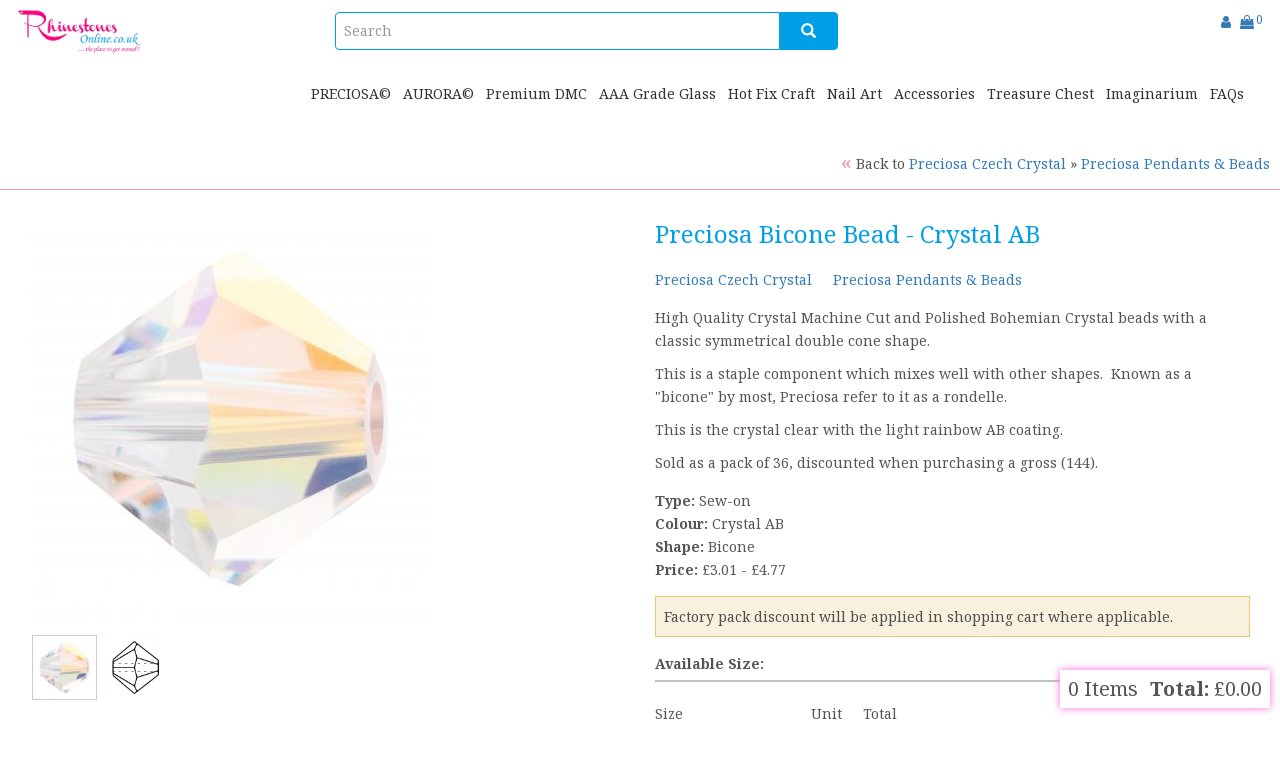

--- FILE ---
content_type: text/html; charset=utf-8
request_url: https://www.rhinestonesonline.co.uk/preciosa-bicone-bead-crystal-ab
body_size: 9211
content:
<!DOCTYPE html>
<html  lang="en" dir="ltr" prefix="content: http://purl.org/rss/1.0/modules/content/ dc: http://purl.org/dc/terms/ foaf: http://xmlns.com/foaf/0.1/ rdfs: http://www.w3.org/2000/01/rdf-schema# sioc: http://rdfs.org/sioc/ns# sioct: http://rdfs.org/sioc/types# skos: http://www.w3.org/2004/02/skos/core# xsd: http://www.w3.org/2001/XMLSchema#">
<head>
<link href="https://fonts.googleapis.com/css2?family=Noto+Serif:ital,wght@0,400;0,700;1,400;1,700&display=swap" rel="stylesheet">
<link href="https://fonts.googleapis.com/css2?family=PT+Sans+Narrow:wght@400;700&display=swap" rel="stylesheet">   
  <link rel="profile" href="http://www.w3.org/1999/xhtml/vocab" />
  
  <meta name="viewport" content="width=device-width, initial-scale=1.0">
  <meta name="p:domain_verify" content="0c0500c75baf58bb7dcb698f93d1cfb6"/>
  <meta http-equiv="Content-Type" content="text/html; charset=utf-8" />
<link rel="shortcut icon" href="https://www.rhinestonesonline.co.uk/sites/default/files/Rhinestones%20online.%20%281%29.png" type="image/png" />
<meta name="description" content="Rhinestones online Preciosa Bellatrix Bead - Crystal AB" />
<meta name="abstract" content="Preciosa Bicone Bead - Crystal AB With a through hole. For jewellery or embellishment. We recommend a transparent nylon thread when sewing which is easily found for an effective and strong fix. Preciosa Czech Crystal, -Preciosa Pendants &amp; Beads, Crystal AB, Rainbow, Sew-on" />
<meta name="keywords" content="Preciosa-Bellatrix-Bead, Crystal-AB" />
<meta name="robots" content="follow, index" />
<meta name="news_keywords" content="Preciosa-Bellatrix-Bead, Crystal-AB" />
<meta name="generator" content="Drupal 7 (https://www.drupal.org)" />
<link rel="canonical" href="https://www.rhinestonesonline.co.uk/preciosa-bicone-bead-crystal-ab" />
<link rel="shortlink" href="https://www.rhinestonesonline.co.uk/node/4774" />
<meta property="og:site_name" content="RHINESTONES ONLINE" />
<meta property="og:type" content="article" />
<meta property="og:title" content="Preciosa Bicone Bead - Crystal AB" />
<meta property="og:url" content="https://www.rhinestonesonline.co.uk/preciosa-bicone-bead-crystal-ab" />
<meta property="og:description" content="With a through hole. For jewellery or embellishment. We recommend a transparent nylon thread when sewing which is easily found for an effective and strong fix." />
<meta property="og:updated_time" content="2023-03-21T17:01:37+00:00" />
<meta property="article:published_time" content="2023-03-21T17:01:37+00:00" />
<meta property="article:modified_time" content="2023-03-21T17:01:37+00:00" />
  <title>Preciosa Bellatrix Bead - Crystal AB | RHINESTONES ONLINE</title>
  <style>
@import url("https://www.rhinestonesonline.co.uk/modules/system/system.base.css?t6mq1t");
</style>
<style>
@import url("https://www.rhinestonesonline.co.uk/sites/all/modules/jquery_update/replace/ui/themes/base/minified/jquery.ui.core.min.css?t6mq1t");
@import url("https://www.rhinestonesonline.co.uk/sites/all/modules/jquery_update/replace/ui/themes/base/minified/jquery.ui.theme.min.css?t6mq1t");
@import url("https://www.rhinestonesonline.co.uk/sites/all/modules/jquery_update/replace/ui/themes/base/minified/jquery.ui.menu.min.css?t6mq1t");
@import url("https://www.rhinestonesonline.co.uk/sites/all/modules/jquery_update/replace/ui/themes/base/minified/jquery.ui.autocomplete.min.css?t6mq1t");
@import url("https://www.rhinestonesonline.co.uk/sites/all/modules/views_slideshow/views_slideshow.css?t6mq1t");
@import url("https://www.rhinestonesonline.co.uk/sites/all/modules/blazy/css/blazy.css?t6mq1t");
@import url("https://www.rhinestonesonline.co.uk/sites/all/modules/blazy/css/components/blazy.filter.css?t6mq1t");
@import url("https://www.rhinestonesonline.co.uk/sites/all/modules/blazy/css/components/blazy.ratio.css?t6mq1t");
@import url("https://www.rhinestonesonline.co.uk/sites/all/modules/blazy/css/components/blazy.loading.css?t6mq1t");
</style>
<style>
@import url("https://www.rhinestonesonline.co.uk/modules/field/theme/field.css?t6mq1t");
@import url("https://www.rhinestonesonline.co.uk/modules/node/node.css?t6mq1t");
@import url("https://www.rhinestonesonline.co.uk/sites/all/modules/ubercart/uc_order/uc_order.css?t6mq1t");
@import url("https://www.rhinestonesonline.co.uk/sites/all/modules/ubercart/uc_product/uc_product.css?t6mq1t");
@import url("https://www.rhinestonesonline.co.uk/sites/all/modules/ubercart/uc_store/uc_store.css?t6mq1t");
@import url("https://www.rhinestonesonline.co.uk/sites/all/modules/uc_tinycart/uc_tinycart.css?t6mq1t");
@import url("https://www.rhinestonesonline.co.uk/sites/all/modules/views/css/views.css?t6mq1t");
@import url("https://www.rhinestonesonline.co.uk/sites/all/modules/lazyloader/lazyloader.css?t6mq1t");
@import url("https://www.rhinestonesonline.co.uk/sites/all/modules/ckeditor/css/ckeditor.css?t6mq1t");
</style>
<style>
@import url("https://www.rhinestonesonline.co.uk/sites/all/modules/ctools/css/ctools.css?t6mq1t");
@import url("https://www.rhinestonesonline.co.uk/sites/all/modules/lightbox2/css/lightbox_alt.css?t6mq1t");
@import url("https://www.rhinestonesonline.co.uk/sites/all/modules/ubercart/uc_cart/uc_cart_block.css?t6mq1t");
@import url("https://www.rhinestonesonline.co.uk/sites/all/modules/search_autocomplete/css/themes/user-blue.css?t6mq1t");
@import url("https://www.rhinestonesonline.co.uk/sites/all/modules/search_autocomplete/css/themes/basic-green.css?t6mq1t");
@import url("https://www.rhinestonesonline.co.uk/sites/all/modules/views_slideshow/contrib/views_slideshow_cycle/views_slideshow_cycle.css?t6mq1t");
</style>
<link type="text/css" rel="stylesheet" href="https://cdn.jsdelivr.net/npm/bootstrap@3.4.1/dist/css/bootstrap.css" media="all" />
<link type="text/css" rel="stylesheet" href="https://cdn.jsdelivr.net/npm/@unicorn-fail/drupal-bootstrap-styles@0.0.2/dist/3.3.1/7.x-3.x/drupal-bootstrap.css" media="all" />
<style>
@import url("https://www.rhinestonesonline.co.uk/sites/all/themes/rhinestones/css/style.css?t6mq1t");
@import url("https://www.rhinestonesonline.co.uk/sites/all/themes/rhinestones/css/product.css?t6mq1t");
</style>
  <!-- HTML5 element support for IE6-8 -->
  <!--[if lt IE 9]>
    <script src="https://cdn.jsdelivr.net/html5shiv/3.7.3/html5shiv-printshiv.min.js"></script>
  <![endif]-->
 <link href="https://stackpath.bootstrapcdn.com/font-awesome/4.7.0/css/font-awesome.min.css" rel="stylesheet">  
 
 <link href="https://cdnjs.cloudflare.com/ajax/libs/slick-carousel/1.9.0/slick.min.css" rel="stylesheet">
 <!--<link href="https://cdnjs.cloudflare.com/ajax/libs/twitter-bootstrap/4.1.3/css/bootstrap.min.css" rel="stylesheet">-->
 <link href="https://cdnjs.cloudflare.com/ajax/libs/animate.css/3.7.2/animate.min.css" rel="stylesheet">
 
 <script src="https://cdnjs.cloudflare.com/ajax/libs/jquery/3.4.1/jquery.min.js"></script>
 <script src="https://cdnjs.cloudflare.com/ajax/libs/slick-carousel/1.9.0/slick.min.js"></script>
 <script src="https://alexandrebuffet.fr/codepen/slider/slick-animation.min.js"></script>
 
  <script src="https://www.rhinestonesonline.co.uk/sites/default/files/js/js_Z3nON2InbzSQEhmkWBNyo-usHOqE6D27_syAzNnMbHE.js"></script>
<script src="https://www.rhinestonesonline.co.uk/sites/default/files/js/js_7E-Zf35-TEaiwNsfFiou1g2yWyE8Y7ImCMkIu_u14xE.js"></script>
<script src="https://cdn.jsdelivr.net/npm/bootstrap@3.4.1/dist/js/bootstrap.min.js"></script>
<script src="https://www.rhinestonesonline.co.uk/sites/default/files/js/js_Xy4lYm8podoL0HVfNgxkgTcmjmkMKjyVsRJ7C3cRrpw.js"></script>
<script src="https://www.rhinestonesonline.co.uk/sites/default/files/js/js_oc0UnkMyjSXJP6bfgBmwBWAwz96XmVFiramde9DL1GA.js"></script>
<script src="https://www.rhinestonesonline.co.uk/sites/default/files/js/js_vnAm2HDncmEPAAATW1WVvIGH1Ns4H9_791STwn2Wh2A.js"></script>
<script>jQuery.extend(Drupal.settings, {"basePath":"\/","pathPrefix":"","setHasJsCookie":0,"ajaxPageState":{"theme":"rhinestones","theme_token":"oyeVit8BpTUzudOsaXFER3lTn3DT_us4vb8A9nY5RZU","js":{"sites\/all\/themes\/bootstrap\/js\/bootstrap.js":1,"sites\/all\/modules\/jquery_update\/replace\/jquery\/2.2\/jquery.min.js":1,"misc\/jquery-extend-3.4.0.js":1,"misc\/jquery-html-prefilter-3.5.0-backport.js":1,"misc\/jquery.once.js":1,"misc\/drupal.js":1,"sites\/all\/modules\/equalheights\/jquery.equalheights.js":1,"sites\/all\/modules\/jquery_update\/js\/jquery_browser.js":1,"sites\/all\/modules\/jquery_update\/replace\/ui\/ui\/minified\/jquery.ui.core.min.js":1,"sites\/all\/modules\/jquery_update\/replace\/ui\/ui\/minified\/jquery.ui.widget.min.js":1,"sites\/all\/libraries\/blazy\/blazy.min.js":1,"sites\/all\/modules\/blazy\/js\/dblazy.min.js":1,"sites\/all\/modules\/blazy\/js\/bio.min.js":1,"sites\/all\/modules\/blazy\/js\/bio.media.min.js":1,"sites\/all\/modules\/blazy\/js\/blazy.load.min.js":1,"sites\/all\/modules\/jquery_update\/replace\/ui\/ui\/minified\/jquery.ui.position.min.js":1,"misc\/ui\/jquery.ui.position-1.13.0-backport.js":1,"sites\/all\/modules\/jquery_update\/replace\/ui\/ui\/minified\/jquery.ui.menu.min.js":1,"sites\/all\/modules\/jquery_update\/replace\/ui\/ui\/minified\/jquery.ui.autocomplete.min.js":1,"sites\/all\/modules\/views_slideshow\/js\/views_slideshow.js":1,"misc\/form-single-submit.js":1,"https:\/\/cdn.jsdelivr.net\/npm\/bootstrap@3.4.1\/dist\/js\/bootstrap.min.js":1,"sites\/all\/modules\/equalheights\/equalheights.js":1,"sites\/all\/modules\/uc_tinycart\/uc_tinycart.js":1,"sites\/all\/modules\/lazyloader\/jquery.lazyloader.js":1,"sites\/all\/modules\/lightbox2\/js\/lightbox.js":1,"sites\/all\/modules\/ubercart\/uc_cart\/uc_cart_block.js":1,"sites\/all\/libraries\/imagesloaded\/jquery.imagesloaded.min.js":1,"sites\/all\/modules\/search_autocomplete\/js\/jquery.autocomplete.js":1,"sites\/all\/libraries\/jquery.cycle\/jquery.cycle.all.js":1,"sites\/all\/modules\/views_slideshow\/contrib\/views_slideshow_cycle\/js\/views_slideshow_cycle.js":1,"sites\/all\/themes\/rhinestones\/js\/script.js":1},"css":{"modules\/system\/system.base.css":1,"misc\/ui\/jquery.ui.core.css":1,"misc\/ui\/jquery.ui.theme.css":1,"misc\/ui\/jquery.ui.menu.css":1,"misc\/ui\/jquery.ui.autocomplete.css":1,"sites\/all\/modules\/views_slideshow\/views_slideshow.css":1,"sites\/all\/modules\/blazy\/css\/blazy.css":1,"sites\/all\/modules\/blazy\/css\/components\/blazy.filter.css":1,"sites\/all\/modules\/blazy\/css\/components\/blazy.ratio.css":1,"sites\/all\/modules\/blazy\/css\/components\/blazy.loading.css":1,"modules\/field\/theme\/field.css":1,"modules\/node\/node.css":1,"sites\/all\/modules\/ubercart\/uc_order\/uc_order.css":1,"sites\/all\/modules\/ubercart\/uc_product\/uc_product.css":1,"sites\/all\/modules\/ubercart\/uc_store\/uc_store.css":1,"sites\/all\/modules\/uc_tinycart\/uc_tinycart.css":1,"sites\/all\/modules\/views\/css\/views.css":1,"sites\/all\/modules\/lazyloader\/lazyloader.css":1,"sites\/all\/modules\/ckeditor\/css\/ckeditor.css":1,"sites\/all\/modules\/ctools\/css\/ctools.css":1,"sites\/all\/modules\/lightbox2\/css\/lightbox_alt.css":1,"sites\/all\/modules\/ubercart\/uc_cart\/uc_cart_block.css":1,"sites\/all\/modules\/search_autocomplete\/css\/themes\/user-blue.css":1,"sites\/all\/modules\/search_autocomplete\/css\/themes\/basic-green.css":1,"sites\/all\/modules\/views_slideshow\/contrib\/views_slideshow_cycle\/views_slideshow_cycle.css":1,"https:\/\/cdn.jsdelivr.net\/npm\/bootstrap@3.4.1\/dist\/css\/bootstrap.css":1,"https:\/\/cdn.jsdelivr.net\/npm\/@unicorn-fail\/drupal-bootstrap-styles@0.0.2\/dist\/3.3.1\/7.x-3.x\/drupal-bootstrap.css":1,"sites\/all\/themes\/rhinestones\/css\/style.css":1,"sites\/all\/themes\/rhinestones\/css\/product.css":1}},"lightbox2":{"rtl":0,"file_path":"\/(\\w\\w\/)public:\/","default_image":"\/sites\/all\/modules\/lightbox2\/images\/brokenimage.jpg","border_size":10,"font_color":"000","box_color":"fff","top_position":"","overlay_opacity":"0.8","overlay_color":"000","disable_close_click":1,"resize_sequence":0,"resize_speed":400,"fade_in_speed":400,"slide_down_speed":600,"use_alt_layout":1,"disable_resize":0,"disable_zoom":0,"force_show_nav":0,"show_caption":1,"loop_items":0,"node_link_text":"View Image Details","node_link_target":0,"image_count":"Image !current of !total","video_count":"Video !current of !total","page_count":"Page !current of !total","lite_press_x_close":"press \u003Ca href=\u0022#\u0022 onclick=\u0022hideLightbox(); return FALSE;\u0022\u003E\u003Ckbd\u003Ex\u003C\/kbd\u003E\u003C\/a\u003E to close","download_link_text":"","enable_login":false,"enable_contact":false,"keys_close":"c x 27","keys_previous":"p 37","keys_next":"n 39","keys_zoom":"z","keys_play_pause":"32","display_image_size":"original","image_node_sizes":"()","trigger_lightbox_classes":"","trigger_lightbox_group_classes":"","trigger_slideshow_classes":"","trigger_lightframe_classes":"","trigger_lightframe_group_classes":"","custom_class_handler":0,"custom_trigger_classes":"","disable_for_gallery_lists":true,"disable_for_acidfree_gallery_lists":true,"enable_acidfree_videos":true,"slideshow_interval":5000,"slideshow_automatic_start":true,"slideshow_automatic_exit":true,"show_play_pause":true,"pause_on_next_click":false,"pause_on_previous_click":true,"loop_slides":false,"iframe_width":600,"iframe_height":400,"iframe_border":1,"enable_video":0,"useragent":"Mozilla\/5.0 (Macintosh; Intel Mac OS X 10_15_7) AppleWebKit\/537.36 (KHTML, like Gecko) Chrome\/131.0.0.0 Safari\/537.36; ClaudeBot\/1.0; +claudebot@anthropic.com)"},"better_exposed_filters":{"views":{"related_products":{"displays":{"block_1":{"filters":{"field_type_tid":{"required":false},"field_shape_tid":{"required":false},"field_colour_group_tid":{"required":false},"field_colour_tid":{"required":false}}}}},"products_slider":{"displays":{"block":{"filters":[]}}},"add_items":{"displays":{"block":{"filters":[]}}}}},"equalHeightsModule":{"classes":[{"selector":".view-hot-fix-craft-product .views-field-uc-catalog-image","mediaquery":"","minheight":"","maxheight":"","overflow":"visible"},{"selector":".view-premium-dmc-product .views-row","mediaquery":"","minheight":"","maxheight":"","overflow":"visible"},{"selector":".view-hot-fix-craft-product .views-row","mediaquery":"","minheight":"","maxheight":"","overflow":"auto"},{"selector":".view-accessories-product .views-row","mediaquery":"","minheight":"","maxheight":"","overflow":"visible"},{"selector":".view-clearance-product .views-row","mediaquery":"","minheight":"","maxheight":"","overflow":"visible"},{"selector":".view-aaa-grade-glass-product .views-row","mediaquery":"","minheight":"","maxheight":"","overflow":"visible"},{"selector":".view-preciosa-czech-crystal-product .v-title a","mediaquery":"","minheight":"","maxheight":"","overflow":"visible"},{"selector":".view-hot-fix-craft-product .v-title a","mediaquery":"","minheight":"","maxheight":"","overflow":"visible"},{"selector":".Testimonials-wrapper","mediaquery":"","minheight":"","maxheight":"","overflow":"visible"},{"selector":"#block-views-news-blog-block","mediaquery":"","minheight":"","maxheight":"","overflow":"visible"},{"selector":".view-taxonomy-term h3","mediaquery":"","minheight":"","maxheight":"","overflow":"visible"},{"selector":".view-prducts-gallery .v-title a","mediaquery":"","minheight":"","maxheight":"","overflow":"visible"},{"selector":".view-taxonomy-term .views-row .vtitle","mediaquery":"","minheight":"","maxheight":"","overflow":"visible"},{"selector":".view-taxonomy-term .views-row .vtitleimg, .view-related-products .vtitleimg","mediaquery":"","minheight":"","maxheight":"","overflow":"visible"},{"selector":".view-preciosa-czech-crystal .vtitleimg","mediaquery":"","minheight":"","maxheight":"","overflow":"visible"},{"selector":".view-preciosa-czech-crystal h2","mediaquery":"","minheight":"","maxheight":"","overflow":"visible"},{"selector":".view-preciosa-czech-crystal-product .views-row","mediaquery":"","minheight":"","maxheight":"","overflow":"visible"},{"selector":".view-accessories-product .views-field-uc-catalog-image","mediaquery":"","minheight":"","maxheight":"","overflow":"visible"},{"selector":".view-id-aurora_crystals_home .views-row img","mediaquery":"","minheight":"","maxheight":"","overflow":"visible"}],"imagesloaded_ie8":1},"search_autocomplete":{"form1":{"selector":"#search-form[action=\u0022\/search\/node\u0022] #edit-keys","minChars":"3","max_sug":"10","type":"internal","datas":"https:\/\/www.rhinestonesonline.co.uk\/search_autocomplete\/autocomplete\/1\/","fid":"1","theme":"basic-green","auto_submit":"1","auto_redirect":"1"},"form2":{"selector":"#search-form[action=\u0022\/search\/user\u0022] #edit-keys","minChars":"3","max_sug":"10","type":"internal","datas":"https:\/\/www.rhinestonesonline.co.uk\/search_autocomplete\/autocomplete\/2\/","fid":"2","theme":"user-blue","auto_submit":"1","auto_redirect":"1"},"form3":{"selector":"#edit-search-block-form--2","minChars":"1","max_sug":"6","type":"internal","datas":"https:\/\/www.rhinestonesonline.co.uk\/search_autocomplete\/autocomplete\/3\/","fid":"3","theme":"basic-green","auto_submit":"1","auto_redirect":"1"},"form4":{"selector":"input#edit-key.form-control.form-text","minChars":"1","max_sug":"6","type":"internal","datas":"https:\/\/www.rhinestonesonline.co.uk\/search_autocomplete\/autocomplete\/4\/","fid":"4","theme":"basic-green","auto_submit":"1","auto_redirect":"1"}},"urlIsAjaxTrusted":{"\/preciosa-bicone-bead-crystal-ab?destination=node\/4774":true,"\/preciosa-bicone-bead-crystal-ab":true},"viewsSlideshow":{"products_slider-block_1":{"methods":{"goToSlide":["viewsSlideshowPager","viewsSlideshowSlideCounter","viewsSlideshowCycle"],"nextSlide":["viewsSlideshowPager","viewsSlideshowSlideCounter","viewsSlideshowCycle"],"pause":["viewsSlideshowControls","viewsSlideshowCycle"],"play":["viewsSlideshowControls","viewsSlideshowCycle"],"previousSlide":["viewsSlideshowPager","viewsSlideshowSlideCounter","viewsSlideshowCycle"],"transitionBegin":["viewsSlideshowPager","viewsSlideshowSlideCounter"],"transitionEnd":[]},"paused":0}},"viewsSlideshowPager":{"products_slider-block_1":{"bottom":{"type":"viewsSlideshowPagerFields","master_pager":"0"}}},"viewsSlideshowPagerFields":{"products_slider-block_1":{"bottom":{"activatePauseOnHover":1}}},"viewsSlideshowCycle":{"#views_slideshow_cycle_main_products_slider-block_1":{"num_divs":2,"id_prefix":"#views_slideshow_cycle_main_","div_prefix":"#views_slideshow_cycle_div_","vss_id":"products_slider-block_1","effect":"fade","transition_advanced":0,"timeout":5000,"speed":700,"delay":0,"sync":1,"random":0,"pause":1,"pause_on_click":0,"play_on_hover":0,"action_advanced":0,"start_paused":0,"remember_slide":0,"remember_slide_days":1,"pause_in_middle":0,"pause_when_hidden":0,"pause_when_hidden_type":"full","amount_allowed_visible":"","nowrap":0,"pause_after_slideshow":0,"fixed_height":1,"items_per_slide":1,"wait_for_image_load":1,"wait_for_image_load_timeout":3000,"cleartype":0,"cleartypenobg":0,"advanced_options":"{}"}},"blazy":{"loadInvisible":false,"offset":100,"saveViewportOffsetDelay":50,"validateDelay":25,"container":""},"blazyIo":{"enabled":false,"disconnect":false,"rootMargin":"0px","threshold":[0]},"bootstrap":{"anchorsFix":"0","anchorsSmoothScrolling":"0","formHasError":1,"popoverEnabled":0,"popoverOptions":{"animation":1,"html":0,"placement":"right","selector":"","trigger":"click","triggerAutoclose":1,"title":"","content":"","delay":0,"container":"body"},"tooltipEnabled":0,"tooltipOptions":{"animation":1,"html":0,"placement":"auto left","selector":"","trigger":"hover focus","delay":0,"container":"body"}}});</script>
  
  <!-- Global site tag (gtag.js) - Google Analytics -->
<script async src="https://www.googletagmanager.com/gtag/js?id=G-TC05K6H5EF"></script>
<script>
  window.dataLayer = window.dataLayer || [];
  function gtag(){dataLayer.push(arguments);}
  gtag('js', new Date());

  gtag('config', 'G-TC05K6H5EF');
</script>

</head>
<body  class="html not-front not-logged-in no-sidebars page-node page-node- page-node-4774 node-type-primary-product" >
  <div id="skip-link">
    <a href="#main-content" class="element-invisible element-focusable">Skip to main content</a>
  </div>
    <!-- Modal Custom Login -->
<div class="modal fade" id="exampleModal" tabindex="-1" role="dialog" aria-labelledby="exampleModalLabel" aria-hidden="true">
  <div class="modal-dialog" role="document">
    <div class="modal-content">
      <div class="modal-body">
          <div class="region region-popuplogin">
    <section id="block-user-login" class="block block-user clearfix">

        <h2 class="block-title">Signin</h2>
    
  <form action="/preciosa-bicone-bead-crystal-ab?destination=node/4774" method="post" id="user-login-form" accept-charset="UTF-8"><div><div class="has-error form-item form-item-name form-type-textfield form-group"> <label class="control-label" for="edit-name">Username <span class="form-required" title="This field is required.">*</span></label>
<input class="form-control form-text required" type="text" id="edit-name" name="name" value="" size="15" maxlength="60" /></div><div class="has-error form-item form-item-pass form-type-password form-group"> <label class="control-label" for="edit-pass">Password <span class="form-required" title="This field is required.">*</span></label>
<input class="form-control form-text required" type="password" id="edit-pass" name="pass" size="15" maxlength="128" /></div><ul><li><a href="/user/password" title="Request new password via e-mail.">Request new password</a></li>
</ul><input type="hidden" name="form_build_id" value="form-2n99dZFMOiLBrv9LO9xJqHo8dqNNNUdJQMB3s4qfa5g" />
<input type="hidden" name="form_id" value="user_login_block" />
<div class="form-actions form-wrapper form-group" id="edit-actions"><button type="submit" id="edit-submit" name="op" value="Log in" class="btn btn-primary form-submit icon-before"><span class="icon glyphicon glyphicon-log-in" aria-hidden="true"></span>
 Log in</button>
</div></div></form>
</section>
  </div>
      </div>
    </div>
  </div>
</div>
<!-- Modal Search -->
<div class="modal fade" id="exampleModal1" tabindex="-1" role="dialog" aria-labelledby="exampleModalLabel" aria-hidden="true">
  <div class="modal-dialog" role="document">
    <div class="modal-content">
      <div class="modal-body">
              </div>
    </div>
  </div>
</div>
<header id="navbar" role="banner">
  <div class="container">
  <div class="row">
		<div class="col-md-3">
			      <div class="navbar-header">
		              <a class="logo navbar-btn pull-left" href="/" title="Home">
          <img src="https://www.rhinestonesonline.co.uk/sites/default/files/RO-site-main-logo12_0.png" alt="Home" />
        </a>
      
      	  
	  		<div class="site-hd-links hd-links-mobile">
<!-- <a class="icon-bar" data-toggle="modal" data-target="#exampleModal1">
  <i class="fa fa-search" aria-hidden="true"></i>
</a>	   -->
	
<!-- Button trigger modal -->

<a class="icon-bar" data-toggle="modal" data-target="#exampleModal">
  <i class="fa fa-user" aria-hidden="true"></i>
</a>
<a class="icon-bar" href="/cart">
  <i class="fa fa-shopping-bag" aria-hidden="true"></i> <span>0</span>
</a>
</div>
	  
              <button type="button" class="navbar-toggle" data-toggle="collapse" data-target="#navbar-collapse">
          <span class="sr-only">Toggle navigation</span>
          <span class="icon-bar"></a></span>
          <span class="icon-bar"></span>
          <span class="icon-bar"></span>
        </button>
          </div>
	  
		</div>
		
		<div class="col-md-5">
			  <div class="region region-customsearch">
    <section id="block-search-form" class="block block-search clearfix">

      
  <form class="form-search content-search" action="/preciosa-bicone-bead-crystal-ab" method="post" id="search-block-form" accept-charset="UTF-8"><div><div>
      <h2 class="element-invisible">Search form</h2>
    <div class="input-group"><input title="Enter the terms you wish to search for." placeholder="Search" class="form-control form-text" type="text" id="edit-search-block-form--2" name="search_block_form" value="" size="15" maxlength="128" /><span class="input-group-btn"><button type="submit" class="btn btn-primary"><span class="icon glyphicon glyphicon-search" aria-hidden="true"></span>
</button></span></div><div class="form-actions form-wrapper form-group" id="edit-actions--2"><button class="element-invisible btn btn-primary form-submit" type="submit" id="edit-submit--2" name="op" value="Search">Search</button>
</div><input type="hidden" name="form_build_id" value="form-Gqwnix_Zv_7OiEEiNNfKubQBWVPePoaH1mtoBvA8bcU" />
<input type="hidden" name="form_id" value="search_block_form" />
</div>
</div></form>
</section>
  </div>
		</div>
		
		<div class="col-md-4">

<div class="site-hd-links hd-links-desktop">
	  	
<!-- <a class="icon-bar" data-toggle="modal" data-target="#exampleModal1">
  <i class="fa fa-search" aria-hidden="true"></i>
</a> -->
	
<!-- Button trigger modal -->

<a class="icon-bar" data-toggle="modal" data-target="#exampleModal">
  <i class="fa fa-user" aria-hidden="true"></i>
</a>
<a class="icon-bar" href="/cart">
  <i class="fa fa-shopping-bag" aria-hidden="true"></i> <span>0</span>
</a>
</div>

		</div>
  </div>
  


          <div class="navbar-collapse collapse" id="navbar-collapse">

        <nav role="navigation">
                      <ul class="menu nav navbar-nav"><li class="first leaf"><a href="/preciosa-czech-crystal" title="">PRECIOSA©</a></li>
<li class="leaf"><a href="/aurora-crystals" title="">AURORA©</a></li>
<li class="leaf"><a href="/premium-dmc" title="">Premium DMC</a></li>
<li class="leaf"><a href="/aaa-grade-glass" title="">AAA Grade Glass</a></li>
<li class="leaf"><a href="/hot-fix-craft" title="">Hot Fix Craft</a></li>
<li class="leaf"><a href="/nail-art" title="">Nail Art</a></li>
<li class="leaf"><a href="/rhinrstone-accessories" title="">Accessories</a></li>
<li class="leaf"><a href="/treasure-chest">Treasure Chest</a></li>
<li class="leaf"><a href="/imaginarium">Imaginarium</a></li>
<li class="last leaf"><a href="/frequently-asked-questions" title="">FAQs</a></li>
</ul>                    
        </nav>
      </div>
      </div>

   
                  <div class="region region-navigation">
    <section id="block-uc-cart-cart" class="block block-uc-cart clearfix">

        <h2 class="block-title">Shopping cart</h2>
    
  <p class="cart-block-items collapsed uc-cart-empty">There are no products in your shopping cart.</p><table class="cart-block-summary"><tbody><tr><td class="cart-block-summary-items"><span class="num-items">0</span> Items</td><td class="cart-block-summary-total"><label>Total:</label> <span class="uc-price">£0.00</span></td></tr></tbody></table>
</section>
  </div>
          
</header>


<div class="main-container container">

  <header role="banner" id="page-header">
    
      </header> <!-- /#page-header -->

  <div class="row">

	      <a id="main-content"></a>
                 <div class='backto'><span>&laquo;</span> Back to <a href="/products/preciosa-czech-crystal">Preciosa Czech Crystal</a> &raquo; <a href="/products/preciosa-pendants-beads">Preciosa Pendants &amp; Beads</a></div>

                  
	                    

    
    <section class="col-sm-12">
      

                    <div class="region region-content">
    <section id="block-system-main" class="block block-system clearfix">

      
  
<div class="products-wrappers">
<div class="col-sm-12  col-md-6 col-lg-6  col-xl-6">
<div class="product-slider-images">
<div class="view view-products-slider view-id-products_slider view-display-id-block view-dom-id-deb8d6623e36ab891f4a809ae5d50187">
        
  
  
      <div class="view-content">
      
  <div class="skin-default">
    
    <div id="views_slideshow_cycle_main_products_slider-block_1" class="views_slideshow_cycle_main views_slideshow_main"><div id="views_slideshow_cycle_teaser_section_products_slider-block_1" class="views-slideshow-cycle-main-frame views_slideshow_cycle_teaser_section">
  <div id="views_slideshow_cycle_div_products_slider-block_1_0" class="views-slideshow-cycle-main-frame-row views_slideshow_cycle_slide views_slideshow_slide views-row-1 views-row-first views-row-odd" aria-labelledby='views_slideshow_pager_field_item_bottom_products_slider-block_1_0'>
  <div class="views-slideshow-cycle-main-frame-row-item views-row views-row-0 views-row-odd views-row-first">
    
  <div class="views-field views-field-uc-product-image">        <div class="field-content"><a href="https://www.rhinestonesonline.co.uk/sites/default/files/styles/lightbox-slider/public/PBDRON-CRYAB.jpg?itok=4RjsUfP7" rel="lightshow[uc_product_image][]" title="Preciosa Rondelle bead (bicone) Crystal AB"><img typeof="foaf:Image" class="img-responsive" src="https://www.rhinestonesonline.co.uk/sites/default/files/styles/projects_showcase/public/PBDRON-CRYAB.jpg?itok=5Ri7u9cx" width="400" height="400" alt="Preciosa Rondell (Bicone) Crystal AB" title="Preciosa Rondelle bead (bicone) Crystal AB" /></a></div>  </div></div>
</div>
<div id="views_slideshow_cycle_div_products_slider-block_1_1" class="views-slideshow-cycle-main-frame-row views_slideshow_cycle_slide views_slideshow_slide views-row-2 views_slideshow_cycle_hidden views-row-last views-row-even" aria-labelledby='views_slideshow_pager_field_item_bottom_products_slider-block_1_1'>
  <div class="views-slideshow-cycle-main-frame-row-item views-row views-row-0 views-row-odd">
    
  <div class="views-field views-field-uc-product-image">        <div class="field-content"><a href="https://www.rhinestonesonline.co.uk/sites/default/files/styles/lightbox-slider/public/MC_BEAD_RONDELL_45169302.jpg?itok=SVW_JQpx" rel="lightshow[uc_product_image][]" title="Official Preciosa MC Bead Rondell"><img typeof="foaf:Image" class="img-responsive" src="https://www.rhinestonesonline.co.uk/sites/default/files/styles/projects_showcase/public/MC_BEAD_RONDELL_45169302.jpg?itok=oWQRnSzB" width="400" height="400" alt="Rondelle bicone diagram" title="Official Preciosa MC Bead Rondell" /></a></div>  </div></div>
</div>
</div>
</div>
          <div class="views-slideshow-controls-bottom clearfix">
        <div id="widget_pager_bottom_products_slider-block_1" class="views-slideshow-pager-fields widget_pager widget_pager_bottom views_slideshow_pager_field">
  <div id="views_slideshow_pager_field_item_bottom_products_slider-block_1_0" class="views-slideshow-pager-field-item views_slideshow_pager_field_item views-row-odd views-row-first" aria-controls="views_slideshow_cycle_div_products_slider-block_1_0">
  <div class="views-field-uc-product-image">
    <div class="views-content-uc-product-image">
    <a href="https://www.rhinestonesonline.co.uk/sites/default/files/styles/lightbox-slider/public/PBDRON-CRYAB.jpg?itok=4RjsUfP7" rel="lightshow[uc_product_image][]" title="Preciosa Rondelle bead (bicone) Crystal AB"><img typeof="foaf:Image" class="img-responsive" src="https://www.rhinestonesonline.co.uk/sites/default/files/styles/projects_showcase/public/PBDRON-CRYAB.jpg?itok=5Ri7u9cx" width="400" height="400" alt="Preciosa Rondell (Bicone) Crystal AB" title="Preciosa Rondelle bead (bicone) Crystal AB" /></a>  </div>
</div>
</div>
<div id="views_slideshow_pager_field_item_bottom_products_slider-block_1_1" class="views-slideshow-pager-field-item views_slideshow_pager_field_item views-row-even views-row-last" aria-controls="views_slideshow_cycle_div_products_slider-block_1_1">
  <div class="views-field-uc-product-image">
    <div class="views-content-uc-product-image">
    <a href="https://www.rhinestonesonline.co.uk/sites/default/files/styles/lightbox-slider/public/MC_BEAD_RONDELL_45169302.jpg?itok=SVW_JQpx" rel="lightshow[uc_product_image][]" title="Official Preciosa MC Bead Rondell"><img typeof="foaf:Image" class="img-responsive" src="https://www.rhinestonesonline.co.uk/sites/default/files/styles/projects_showcase/public/MC_BEAD_RONDELL_45169302.jpg?itok=oWQRnSzB" width="400" height="400" alt="Rondelle bicone diagram" title="Official Preciosa MC Bead Rondell" /></a>  </div>
</div>
</div>
</div>
      </div>
      </div>
    </div>
  
  
  
  
  
  
</div></div>


<div class="product-description">
<p>With a through hole. For jewellery or embellishment. We recommend a transparent nylon thread when sewing which is easily found for an effective and strong fix.</p>




</div>

</div>

<div class="col-sm-12  col-md-6 col-lg-6  col-xl-6">
<h1 class="products-title">
Preciosa Bicone Bead - Crystal AB</h1> 

 <div class="field field-name-taxonomy-catalog field-type-taxonomy-term-reference field-label-hidden"><div class="field-items"><div class="field-item even"><a href="/products/preciosa-czech-crystal" typeof="skos:Concept" property="rdfs:label skos:prefLabel" datatype="">Preciosa Czech Crystal</a></div><div class="field-item odd"><a href="/products/preciosa-pendants-beads" typeof="skos:Concept" property="rdfs:label skos:prefLabel" datatype="">Preciosa Pendants &amp; Beads</a></div></div></div><div class="field field-name-field-short-description field-type-text-with-summary field-label-hidden"><div class="field-items"><div class="field-item even"><p>High Quality Crystal Machine Cut and Polished Bohemian Crystal beads with a classic symmetrical double cone shape.</p>
<p>This is a staple component which mixes well with other shapes.  Known as a "bicone" by most, Preciosa refer to it as a rondelle.</p>
<p>This is the crystal clear with the light rainbow AB coating.</p>
<p>Sold as a pack of 36, discounted when purchasing a gross (144).</p>
</div></div></div><div class="field field-name-field-type field-type-taxonomy-term-reference field-label-inline clearfix"><div class="field-label">Type:&nbsp;</div><div class="field-items"><div class="field-item even">Sew-on</div></div></div><div class="field field-name-field-colour field-type-taxonomy-term-reference field-label-inline clearfix"><div class="field-label">Colour:&nbsp;</div><div class="field-items"><div class="field-item even">Crystal AB</div></div></div><div class="field field-name-field-shape field-type-taxonomy-term-reference field-label-inline clearfix"><div class="field-label">Shape:&nbsp;</div><div class="field-items"><div class="field-item even">Bicone</div></div></div><div class="field field-name-field-price field-type-text field-label-inline clearfix"><div class="field-label">Price:&nbsp;</div><div class="field-items"><div class="field-item even">£3.01 - £4.77</div></div></div><div class="blk-discount">
	<p>Factory pack discount will be applied in shopping cart where applicable.</p>
</div>

 <list>Available Size:</list><div class="view view-add-items view-id-add_items view-display-id-block view-dom-id-d82e3405ed70c2832ebb879d15c10728">
            <div class="view-header">
      <div class="row">
<div class="col-xs-3 col-sm-3">Size</div>
<div class="col-xs-3 col-sm-1">Unit Price</div>
<div class="col-xs-3 col-sm-1">Total</div>
</div>
    </div>
  
  
  
      <div class="view-content">
        <div class="views-row views-row-1 views-row-odd views-row-first">
      
  <div class="views-field views-field-edit-node">        <span class="field-content"></span>  </div>  
  <div class="views-field views-field-nothing">        <span class="field-content"><div class="col-xs-3 col-sm-3">4mm</div>
<div class="col-xs-3 col-sm-1"><span class="uc-price">£1.25</span></div>
<!-- <div class="col-xs-4">Preciosa Bicone Bead - Crystal AB - Pack of 36</div> -->
<div class="col-xs-3 col-sm-2"><span class="uc-price">£1.25</span></div>
<div class="col-xs-12 col-sm-6 text-right">

<select class=cartsize>
</select>

<a href="/addcart/4776/1" rel="nofollow"><button class="node-add-to-cart btn btn-success form-submit icon-before" type="button"  value="Add to cart"><span class="icon glyphicon glyphicon-plus" aria-hidden="true"></span>
 Add to Cart</button></a>
 </div>
</span>  </div>  </div>
  <div class="views-row views-row-2 views-row-even views-row-last">
      
  <div class="views-field views-field-edit-node">        <span class="field-content"></span>  </div>  
  <div class="views-field views-field-nothing">        <span class="field-content"><div class="col-xs-3 col-sm-3">5mm</div>
<div class="col-xs-3 col-sm-1"><span class="uc-price">£1.60</span></div>
<!-- <div class="col-xs-4">Preciosa Bicone Bead - Crystal AB - Pack of 36</div> -->
<div class="col-xs-3 col-sm-2"><span class="uc-price">£1.60</span></div>
<div class="col-xs-12 col-sm-6 text-right">

<select class=cartsize>
</select>

<a href="/addcart/4775/1" rel="nofollow"><button class="node-add-to-cart btn btn-success form-submit icon-before" type="button"  value="Add to cart"><span class="icon glyphicon glyphicon-plus" aria-hidden="true"></span>
 Add to Cart</button></a>
 </div>
</span>  </div>  </div>
    </div>
  
  
  
  
  
  
</div>

<div class="product-rows">

<div class="product-composition-care">
	
</div>
</div>

</div>

</div>
<script>
var nid= 4774;
jQuery(document).ready(function(){

jQuery("select.cartsize").each(function(){
var list = '';
for(x = 1; x <=100; x++){
list = list + "<option value="+x+">"+x+"</option>";
}
	jQuery(this).html(list);
	
});

	jQuery("select.cartsize").change(function(){
		var v = jQuery(this).val();
		var h = jQuery(this).next().attr('href');
		var hh = h.split("/");
		var h = "/"+hh[1]+ "/"+hh[2]+ "/"+v+ "/"+nid;
		jQuery(this).next().attr('href',h);
		
		var pricedata = jQuery(this).parent().prev().prev().find(".uc-price");
		var prce = pricedata.html();
		prce = prce.split("£");
		prce = parseFloat(prce[1])*parseFloat(v);
		
		
		pricedata = jQuery(this).parent().prev().find(".uc-price");
		
		pricedata.html("£"+prce.toFixed(2));
		
	});
	
	jQuery("select.cartsize").change();
});
</script>
</section>
  </div>
    </section>

    

</div>
	</div>


	<div class="product-list-sections">




















</div>








   <div class="Footer_content">
   <div class="main-container container">
    <div class="col-sm-12 footer-content-wrapper">
          <div class="region region-footer-content">
    <section id="block-block-3" class="block block-block col-sm-3 clearfix">

      
  <div class="footer-part1"><img alt="" height="153" src="/sites/default/files/RO-site-main-logo12.png" width="370" />
<p>Rhinestones Online is a well established supplier of Rhinestones (Crystals or Diamantes) and embellishments with almost two decades trading; offering a personalised service for you.</p>
<p>Quality stones at the right price.</p>
<p> </p>
<p><span style="color:#ffffff"><a href="https://synder.com/"><img alt="" src="https://synder.com/in/wp-content/uploads/sites/8/2021/07/Synder-logonew-1.svg" /></a></span></p>
<p> </p>
<p><img alt="" src="https://synder.com/" /></p>
</div>

</section>
<section id="block-block-7" class="block block-block col-sm-3 clearfix">

      
  <div class="Quick-footer">
<h2><span style="color:#ffffff">Quick Links</span></h2>
<ul>
<li><a href="/frequently-asked-questions">FAQs</a></li>
<li><a href="/terms-and-conditions">Terms &amp; Conditions</a></li>
<li><a href="/returns-policy">Returns Policy and Procedure</a></li>
<li><a href="/privacy-cookies-policy-rhinestones-online">Privacy Policy</a></li>
<li><a href="/delivery-shipping-information">Delivery &amp; Shipping</a></li>
</ul>
<p><span style="color:#ffffff">Usual Office hours (see Banner):  </span></p>
<p><span style="color:#ffffff">9.30 - 5pm Monday to Thursday</span></p>
<p><span style="color:#ffffff">CLOSED Friday</span></p>
</div>

</section>
<section id="block-block-8" class="block block-block col-sm-3 clearfix">

      
  <div class="footer-Recent">
<h2><span style="color:#ffffff">Recent Posts</span></h2>
<h5><a href="https://www.rhinestonesonline.co.uk/blog/one-year-lockdown">One Year In Lockdown</a></h5>
<div class="post-time">24 March 2021</div>
<h5><a href="https://www.rhinestonesonline.co.uk/blog/preciosa-spring-summer-2021">Preciosa Spring/Summer 2021</a></h5>
<div class="post-time">6 Jan 2021
<h5><a href="https://www.rhinestonesonline.co.uk/blog/swarovski-dance-dying-swan">Swarovski - Dance of the Dying Swan</a></h5>
<div class="post-time">4 Nov 2020</div>
</div>
</div>

</section>
<section id="block-block-11" class="block block-block col-sm-3 clearfix">

      
  <div class="Addresss-footer">
<h2><span style="color:#ffffff">Contact us</span></h2>
<p>Distribution Centre:</p>
<p>Rhinestones Online</p>
<p>Unit 108 Bradley Fold Trading Estate</p>
<p>Bradley Fold</p>
<p>Bolton, Lancashire</p>
<p>BL2 6RT</p>
<p>0161 272 0068</p>
<p><a href="mailto:info@rhinestonesonline.co.uk">info@rhinestonesonline.co.uk</a></p>
</div>

</section>
  </div>
      </div>
	  </div>
	  </div>
    

  <div class="footer">
  <div class="main-container container">
      <div class="region region-footer">
    <section id="block-block-1" class="block block-block clearfix">

      
  <div class="all-left">
<p>Copyright © 2021 Rhinestones Online. All rights reserved.</p>
</div>
<div class="icon-right">
<ul>
<div class="col-sm-2"><a href="https://www.facebook.com/RhinestonesOnline"><i class="fa fa-facebook-f"></i></a></div>
<div class="col-sm-2"><a href="https://www.instagram.com/rhinestonesonline/"><i class="fa fa-instagram"></i></a></div>
<div class="col-sm-2"><a href="https://in.pinterest.com/rhinestonesuk/"><i class="fa fa-pinterest"></i></a></div>
<div class="col-sm-2"><a href="https://www.youtube.com/channel/UCmnKqtYcI-yWco2XFJYIVIQ"><i class="fa fa-youtube-play"></i></a></div>
</ul>
</div>

</section>
  </div>
	</div>
	</div>
  </footer>
  <script src="https://www.rhinestonesonline.co.uk/sites/default/files/js/js_MRdvkC2u4oGsp5wVxBG1pGV5NrCPW3mssHxIn6G9tGE.js"></script>
</body>
</html>


--- FILE ---
content_type: text/css
request_url: https://www.rhinestonesonline.co.uk/sites/all/themes/rhinestones/css/style.css?t6mq1t
body_size: 5181
content:
/**
 * If using a CSS pre-processor, tell it to overwrite this file. If not, place
 * your custom CSS modifications here.
 */

 /* This is a header comment  */

body {
    font-family: 'Noto Serif', serif;
    font-size: 14px;
    line-height: 1.7;
    font-weight: 400;
    color: #555555;
    background-color: #fff;
    margin-top: 135px;
}
body.page-search {margin-top: 155px;}
.page-search .breadcrumb {
  display: none;
}

 header#navbar {
    position: fixed;
    z-index: 999;
    width: 100%;
    left: 0;
    top: 0;
}

.toolbar #navbar {
    top: 65px;
}

.navbar-nav {
    margin: 7.5px -15px;
}

.block-uc-cart .links {
    margin: 0;
    padding: 0;
    font-size: 12px;
}
.cart-block-summary-items {
    padding-right: 12px;
}

#block-uc-cart-cart .block-title{
	display:none;
}

#block-uc-cart-cart {
    float: right;
    margin-top: -32px;
    box-shadow: 0 0 8px #fb6bd7;
    padding: 2px 8px;
    margin-bottom: 12px;
    font-size: 20px;
    margin-right: 10px;
}
#block-uc-cart-cart a {
    font-size: 16px;
}

.gluing-guide {
    border: solid 2px #25c1f0;
    padding: 10px 15px;
    padding-left: 15px;
    background: url("../download.jpg") left center;
    padding-left: 55px;
    background-size: 50px;
    background-repeat: no-repeat;
    margin-top: 25px;
    display: block;
    width: 192px;
    box-shadow: 1px 2px 6px #333;
    border-radius: 5px;
}
.gluing-guide:hover {
    border: solid 2px #911;
    box-shadow: 1px 2px 6px #ddd;
}
.container, .navbar.container {
    max-width: 1280px;
    width: 100%;
}


 .logo.navbar-btn.pull-left img {
    width: 318px;
    height: auto;
}

.front .page-header {
    text-align: center;
    margin: 15px auto;
    border-bottom: none;
}

.menu.nav.navbar-nav {
   padding: 24px 0;
   float: right;
}

#navbar {
    background: #fff;
    width: 100%;
    border: none;
}

.nav > li > a {
    background: none;
	color:#333333;
}

.nav > li > a:hover, .nav > li > a:focus{
    background: none;
    color: #e42555;
}



.caret {
    display: none;
}

.nav > li > a {
    padding: 10px 6px;
}
/* This is a whether-block-wrapper  */

.whether {
    background: #fff;
    padding: 50px 0;
}

#block-block-2 img {
    float: right;
    width:15%;
    margin-left:5%;
}

 h5 {
    font-weight: 300;
    color: #777777;
    font-size: 15px;
    margin-top: 0;
    display: block;
    line-height: 1.3;
}


 h2 {
    font-size: 29px;
    font-weight: 400;
    line-height: 1.3;
    color: #333333;
}


h4 {
    font-weight: 400;
    line-height: 1.3;
    color: #333333;
    margin-top: 0;
}

/* This is a product-list-sections-wrapper  */
.toright {
    float: left;
    margin-right: 70px;
	clear:left;
}
.product-list-sections .views-row .views-field .v-title a, .view-prducts-gallery  .views-row .views-field .v-title a {
    background: #e883c5;
    color: #fff;
    text-transform: uppercase;
    display: block;
    text-align: center;
    margin-bottom: 20px;
    padding: 5px;
	text-decoration:none;
	font-family: 'PT Sans Narrow', sans-serif;
	line-height: 24px;
}

.premium-dmc, .accessories, .aaa-grade-glass, .preciosa-czech-crystal, .hot-fix-craft, .clearance{
    background: #fff;
    padding: 10px 0;
	padding-bottom: 50px;
}

.product-list-sections .region .block-imageblock, #block-views-premium-dmc-product-block, #block-views-aaa-grade-glass-product-block {
    margin: 20px auto;
	clear:both;
}

.product-list-sections  .block .block-image{
    float: left;
    width: 45%;
	margin-right:1%;
	margin-left:0;
}

.product-list-sections .views-row a, .view-prducts-gallery .views-row a {
    border: solid 1px #f0c1e0;
    display: table-cell;
    height: 80px;
    overflow: hidden;
    vertical-align: middle;
}

.page-taxonomy-term-34 .view-taxonomy-term img {     padding: 45px; }

.views-row.smimg {
    width: 100px;
    float: left;
    margin: 3px;
    font-size: 12px;
    text-align: center;
}
.preciosa-czech-crystal .views-row.smimg {
    width: 12.5%;
    margin: 0 0 0 -1px;
}

.product-list-sections  .block .block-body{
    width: 48%;
    float: right;
	margin-left:1%;
	margin-right:0;
}
.product-list-sections .s2 .block .block-image{
    float: right;
	margin-left:1%;
	margin-right:0;

}

.product-list-sections  .s2 .block .block-body{
    float: left;
	margin-left:1%;
	margin-right:0;

}

.product-list-sections .block-body section{
    margin-top:20px;
}

.product-list-sections img{
	width:100%;
	height:auto;
}


 /* This is a Showcase-wrapper  */

 .Showcase {
    margin: 4% 0;
}

.Projects-Showcase {
    background: #fff;
}


 .Showcase-title a {
    position: absolute;
    margin: 32% 0;
    margin-left: -40px;
}

.Showcase-title a {
    text-decoration: none;
    color: #fff;
    font-size: 15px;
    line-height: 24px;
}

.Showcase-category {
    text-align: center;
	margin: 40% 40%;
    position: absolute;
}

.Showcase-title {
    text-align: center;
}

#block-views-projects-showcase-block .view-header {
    text-align: center;
}

 /* This is a custom-wrapper  */

 .custom_touches {
    background: url(../cta-bg.jpg);
    background-position: center center;
    background-repeat: no-repeat;
    padding-top: 80px;
    padding-bottom: 80px;
    position: relative;
    background-size: cover;
}

 .custom-wrapper {
    color: #fff;
	padding-bottom: 116px;
}

 .custom-left h2 {
    color: #fff;
}

.custom-right {
    float: right;
}

.custom-left {
    float: left;
}

.button {
    cursor: pointer;
    display: inline-block;
    font-size: 13px;
    font-weight: 500;
    letter-spacing: 1px;
    line-height: 100%;
    margin: 10px 0;
    padding: 15px 25px;
    border: 2px solid #333333;
    border-radius: 30px;
    position: relative;
    white-space: nowrap;
    transition: all 0.2s linear 0s;
}

.custom-right a {
    border-color: #ffffff;
    background-color: transparent;
    color: #fff;
	text-decoration:none;
}

.custom-right a:hover {
    background-color: #ffffff;
    color: #333333;
}

 /* FRASER */

/*
.page-user .profile {
  display: none;
}
*/

.csloginblock {
  background: #ddd;
  padding: 25px;
  min-height: 360px;
  margin-bottom: 30px;
}

.csloginblock h2 {
  font-size: 29px;
  font-weight: 400;
  line-height: 1.3;
  color: #333333;
}

.site-hd-links {
  text-align: right;
  padding-top: 10px;
}
.site-hd-links a {
  display: inline-block;
  padding-right: 5px;
  cursor: pointer;
  position: relative;
}
.site-hd-links a:last-child {
  padding: 0;
}
.site-hd-links a span {
  font-size: 12px;
  position: relative;
  top: -3px;
  left: -2px;
}
.menu.nav.navbar-nav {
  padding: 10px 0;
  float: right;
  margin: 0;
}
#block-user-login .block-title {
  color: #333;
  font-size: 24px;
}
#block-search-form .form-group {
  margin-bottom: 0;
}
#block-search-form .btn {
  font-size: 15px;
  padding: 10px 20px;
  border-top-left-radius: 0;
  border-bottom-left-radius: 0;
  border-color: #009fe5 !important;
  background: #009fe5 !important;
}
#block-search-form .btn:hover {
  border-top-left-radius: 0;
  border-bottom-left-radius: 0;
  border-color: #0590d6 !important;
  background: #0590d6 !important;
}
#block-search-form .input-group input.form-control {
  padding: 8px;
  border: 1px solid #009fe5 !important;
  box-shadow: unset;
}
.accountoverview {
  text-align: right;
  padding-right: 25px;
}
.site-hd-links.hd-links-mobile {
  display: none;
}

/* New Search feature */
.region-customsearch .ui-menu-item-.ui-menu-item .ui-corner-all {
  border: none !important;
}

.region-customsearch .ui-autocomplete-field-uc_product_image {
  max-width: 100px;
  float: left;
  padding-right: 15px;
  min-height: 95px;
  display: flex;
  align-content: center;
  align-items: center;
}
.region-customsearch .ui-menu-item-.ui-menu-item {
  box-shadow: unset !important;
  border-bottom: 1px solid #ddd;
}
.region-customsearch .ui-autocomplete-field-title {
  padding-top: 10px;
}

@media screen and (max-width: 767px) {
.navbar-header {
  display: flex;
}
.site-hd-links.hd-links-mobile {
  padding-top: 19px;
  width: auto;
  margin-left: auto;
  display: block;
}
.site-hd-links.hd-links-desktop {
  display: none;
}
}

 /* This is a testimonials-wrapper  */

.people-says {
    background: url(../bg1.jpg);
    background-position: center center;
    background-repeat: no-repeat;
    padding-top: 80px;
    padding-bottom: 80px;
    position: relative;
    background-size: cover;
}

#block-views-testimonials-block .view-header {
    text-align: center;
	padding-bottom: 30px;
}

.Testimonials-wrapper  {
    margin: 1%;
    background-color: #ffffff;
    border: 1px solid #f9f9f9;
    border-radius: 5px;
}

.testimonial-content {
    max-width: 100%;
    padding: 50px 30px;
    text-align: center;
}

.testimonial-content img {
    max-width: 70px;
    border-radius: 50%;
    display: block;
    width: 100%;
	margin:17px auto;
}

.joe {
    font-weight: 400;
    line-height: 1.3;
    color: #333333;
	font-size:15px;
}

.designation {
    color: #999999;
    font-size: 12px;
	line-height: 4px;
}

.spwrkling {
    margin-top: -13px;
}

/* This is a News-wrapper */

.news-blog {
    width: 100%;
    background: #fff;
}

.News-wrapper img {
    margin: 0 auto;
	width: 100%;
    height: auto;
}

#block-views-news-blog-block .view-header {
    text-align: center;
    padding-bottom: 40px;
}

.news-blog .podt-date {
    display: inline-block;
    font-size: 11px;
}

.news-title a {
    text-decoration: none;
    font-weight: 400;
    line-height: 0;
    color: #333333;
}

.news-designation a {
    color: #333333;
    text-decoration: none;
	text-transform: uppercase;
	font-size: 75%;
}

.news-title a:hover {
    color: #e42555;
}

.news-designation a:hover {
    color: #e42555;
}

.news-title {
    margin: 14px 0;
}


.blog-m {
    margin: 25px 0;
}

.News-wrapper {
    margin: 30px 0;
}

.newss-blogs {
    text-align: center;
}

.newss-blogs .podt-date {
    margin-top: -20px;
}

.newss-blogs .news-title {
    margin-top: 1px;
}

body.node-type-news-blogs #block-views-news-blog-block-1 h2 {
    color: #000;
}

body.node-type-news-blogs .node-news-blogs img {
    margin-bottom: 20px;
}

body.node-type-news-blogs .page-header {
    text-align: left;
}


/* This is a footer-content-wrapper  */

.Footer_content {
    background: #212121;
	margin: 1% 0;
}

.footer-part1 img {
    width: 100px;
    height: auto;
}

.footer-content-wrapper {
    padding: 0;
}

 .block-title{
    color: #fff;
    font-size: 23px;
}

#block-views-exp-taxonomy-term-page1 h2 {
    color: #000;
    background: url(../arrow.png) right center no-repeat;
    background-size: 28px;
    margin-right: 10px !important;
	cursor: pointer;
}

.Quick-footer ul li {
    list-style: none;
}

.Quick-footer ul {
    padding: 0;
    line-height: 2.0;
}

.Quick-footer li a {
    color: #d0d0d0;
    text-decoration: none;
}

.Quick-footer li a:hover {
    color: #e42555;
}

.Quick-footer {
    padding: 11% 0;
}

.footer-Recent {
    padding: 11% 0;
}

.post-title {
    font-size: 14px;
    font-weight: 500;
}

.post-time {
    font-size: 11px;
    color: #fff;
	margin-top: -12px;
}

.post-title a {
    color: #d0d0d0;
    display: block;
    text-decoration: none;
	line-height: 32px;
}

.post-title a:hover {
    color: #e42555;
}

.footer-part1 p {
    color: #fff;
	margin-top: 15px;
}

.footer-part1 {
    padding: 19% 0;
}

.region-footer-content .view-footer-projects-showcase .views-row {
    margin: 0;
    padding:0;
}

.footer-cattery {
    padding: 1.5px;
}

.region-footer-content .view-footer-projects-showcase .view-content {
    margin: 20% 0;
}

.Addresss-footer {
    padding: 28px 0;
}

.Addresss-footer p{
 color:#fff;
 line-height:1.3;
}

.Addresss-footer a {
    color: #fff;
}

 /* This is a footer comment  */
 .footer {
    border-top: 1px solid #2c2c2c;
    background-color: #1b1b1b;
    margin-top: -14px;
	font-size: 13px;
	color:#fff;
	padding:16px;
}

.icon-right {
    float: right;
}

.all-left {
    float: left;
}

.fa.fa-facebook-f, .fa.fa-twitter, .fa.fa-pinterest, .fa.fa-youtube-play, .fa.fa-instagram {
    font-size: 25px;
    color: #fff;
}

.icon-right ul li {
    display: inline-block;
    padding: 0 7px;
    list-style: none;
}
 /* This is a contact-page */

 .contact-form {
    padding: 22px 10px;
    background: no-repeat;
    border: 1px solid #ecedee;
    border-top: none;
}

.fa.fa-map-marker {
    color: #e03550;
	margin-right: 10px;
}

.webform-submit {
    color: #ffffff;
    padding: 15px 25px;
    border-radius: 30px;
    border: none !important;
    font-weight: 500;
    background-color: #e42555;
    letter-spacing: 1px;
    font-size: 13px;
}

.webform-submit:hover {
    background: #333;
    color: #fff;
}

.has-error .form-control {
    border-color: #ecedee;
}

.has-error .form-control:focus {
  border-color: #ecedee;
  -webkit-box-shadow: inset 0 1px 1px rgba(0, 0, 0, 0.075), 0 0 6px #ccc;
  box-shadow: inset 0 1px 1px rgba(0, 0, 0, 0.075), 0 0 6px #ccc;
}

#edit-submitted-contact-number {
    border-top: none;
    height: 45px;
}

 /* responsive------------css------------- */


@media screen and (max-width: 767px) {

body {
    font-size: 16px;
}

#block-uc-cart-cart {
    width: 95%;
}

.icon-right {
    float: none;
    display:block;
    clear:both;
}


.product-list-sections .views-row .views-field .v-title a, .view-prducts-gallery .views-row .views-field .v-title a{
    font-family: 'Noto Serif',serif;
    background-color: #ec5b91;
}

.navbar-toggle {
    margin-top: 13px;
    background-color: transparent;
    border: none !important;
    margin-right: 0;
    padding-right: 0;
  }

.navbar-toggle .icon-bar {
    background: #0590d6;
}

.menu.nav.navbar-nav {
    float: left;
}

.footer-part1 {
    padding: 12px 0;
}

.Quick-footer {
    padding:0;
}

.footer-Recent {
    padding:0;
}

.Addresss-footer {
    padding:0;
	padding-left: 15px;
}

.menu.nav.navbar-nav {
       float: left;
       width: 96%;
       margin-left: 2%;
     }
}

a:hover {
    text-decoration: none;
}

.text-center {
    clear: both;
}

.view-preciosa-czech-crystal-product .views-row {
    float: right;
    width: 10%;
    margin-left: 2.5%;
}

.view-taxonomy-term .btn-success {
    float: unset;
}

@media screen and (max-width: 991px) {

    .products-wrappers{
    display:block;
    overflow:unset!important;
    }

.product-list-sections .views-row a, .view-prducts-gallery .views-row a {
    display: block;
    min-height: 80px;
	height: auto;
}
.view-preciosa-czech-crystal-product .views-row {
    width: 22%;
    margin-left: 2.5%;
}
.product-list-sections .block .block-body {
	width:100%;
}
.product-list-sections .block .block-image {
	width:100%;
}
#block-block-2 img {
	width:100%;
}
}

@media screen and (max-width: 480px) {
.view-preciosa-czech-crystal-product .views-row {
    width: 47%;
    margin: 0 1.25%;
}
}

@media screen and (max-width: 1053px) {
	.nav > li > a {
       padding: 10px;
       margin-top: -5px;
    }

	.logo.navbar-btn.pull-left img {
        max-width: 160px;
    }

	#navbar {
       border-bottom: 2px solid #3333;
     }
}

@media screen and (max-width: 998px) {
	.nav > li > a {
        padding: 5px;
        margin-top: 8px;
    }

	.logo.navbar-btn.pull-left img {
        max-width: 110px;
    }
}


.region.region-navigation {
    position: relative;
}
#block-uc-tinycart-hovercart {
    position: absolute;
    right: 0;
    top: 80px;
    z-index: 9999;
}
#block-uc-tinycart-hovercart .cart-block-summary {
    width: 95%;
}
#block-uc-tinycart-hovercart #content-wrap {
    padding: 5px;
}
.form-type-uc-quantity.form-group input {
    width: 50px;
    padding: 5px;
}

#block-block-2 h2{
    font-size:22px;
}

#block-block-2 h2 img{
    width:40%;
}

.navbar-toggle .icon-bar {
    width: 26px;
    height: 4px;
}

.logo.navbar-btn.pull-left img {
    max-width: 130px;
}
.region.region-navigation .block {
    position: fixed;
    right: 0;
    bottom: 0;
    z-index: 9999;
    background: #fff;
}

nav {
    position: relative;
    z-index: 9999;
}

.view-add-items .views-field-edit-node a {
    position: absolute;
    background: #000;
    color: #fff;
    border-radius: 5px;
    right: 0;
    padding: 2px 6px;
    font-size: 12px;
}

/* New css added here */

@media (min-width: 992px) {
  .slider, .slide {
    height: 100vh;
  }
}

.slide {
  position: relative;
  transition: 1s;
}
.slide .slide__img {
  width: 100%;
  height: auto;
  overflow: hidden;
}
@media (min-width: 992px) {
  .slide .slide__img {
    position: absolute;
    top: 50%;
    left: 0;
    transform: translateY(-50%);
  }
}
.slide .slide__img img {
  max-width: 100%;
  height: auto;
  opacity: 1 !important;
  -webkit-animation-duration: 3s;
          animation-duration: 3s;
  transition: all 1s ease;
}
.slide .slide__content {
  position: absolute;
  top: 50%;
  left: 50%;
  transform: translate(-50%, -50%);
}
.slide .slide__content.slide__content__left {
  left: 15%;
  transform: translate(-15%, -50%);
}
/*
.slide .slide__content.slide__content__right {
  right: 35%;
  left: auto;
  transform: translate(5%, -50%);
  top: 32%;
}*/
.slide .slide__content--headings {
  color: #009fe5;
} 
.slide .slide__content--headings h2 {
  font-size: 2rem;
  margin: 10px 0;
}
.slide .slide__content--headings .animated {
  transition: all 0.5s ease;
}

.slide .slide__content--headings .button-custom {
  text-decoration: none;
  color: #333;
  padding: 1.2rem 2.5rem;
  font-size: 1.5rem;
}

.slider [data-animation-in] {
  opacity: 0;
  -webkit-animation-duration: 1.5s;
          animation-duration: 1.5s;
  transition: opacity 0.5s ease 0.3s;
  transition: 1s;
}

.slick-dotted .slick-slider {
  margin-bottom: 30px;
}

.slick-dots {
  position: absolute;
  bottom: 25px;
  list-style: none;
  display: block;
  text-align: center;
  padding: 0;
  margin: 0;
  width: 100%;
}
.slick-dots li {
  position: relative;
  display: inline-block;
  margin: 0 5px;
  padding: 0;
  cursor: pointer;
}
.slick-dots li button {
  border: 0;
  display: block;
  outline: none;
  line-height: 0px;
  font-size: 0px;
  color: transparent;
  padding: 5px;
  cursor: pointer;
  transition: all 0.3s ease;
}
.slick-dots li button:hover, .slick-dots li button:focus {
  outline: none;
}

.simple-dots .slick-dots li {
  width: 20px;
  height: 20px;
}
.simple-dots .slick-dots li button {
  border-radius: 50%;
  background-color: white;
  opacity: 0.25;
  width: 20px;
  height: 20px;
}
.simple-dots .slick-dots li button:hover, .simple-dots .slick-dots li button:focus {
  opacity: 1;
}
.simple-dots .slick-dots li.slick-active button {
  color: white;
  opacity: 0.75;
}

.stick-dots .slick-dots li {
  height: 3px;
  width: 50px;
}
.stick-dots .slick-dots li button {
  position: relative;
  background-color: white;
  opacity: 0.25;
  width: 50px;
  height: 3px;
  padding: 0;
}
.stick-dots .slick-dots li button:hover, .stick-dots .slick-dots li button:focus {
  opacity: 1;
}
.stick-dots .slick-dots li.slick-active button {
  color: white;
  opacity: 0.75;
}
.stick-dots .slick-dots li.slick-active button:hover, .stick-dots .slick-dots li.slick-active button:focus {
  opacity: 1;
}

@media (min-width: 992px) {

.slide .slide__content--headings .title {font-size: 2.5rem;}

.slide .slide__content--headings .top-title {font-size: 2.5rem;}

.slide .slide__content--headings .title span {display: block;}

.slide .slide__content.slide__content__right {
  right: 35%;
  left: auto;
  transform: translate(5%, -50%);
  top: 32%;
}

}

/* /////////// IMAGE ZOOM /////////// */
@-webkit-keyframes zoomInImage {
  from {
    transform: scale3d(1, 1, 1);
    transition: 1s;
  }
  to {
    transform: scale3d(1.1, 1.1, 1.1);
    transition: 1s;
  }
}
@keyframes zoomInImage {
  from {
    transform: scale3d(1, 1, 1);
    transition: 1s;
  }
  to {
    transform: scale3d(1.1, 1.1, 1.1);
    transition: 1s;
  }
}
.zoomInImage {
  -webkit-animation-name: zoomInImage;
          animation-name: zoomInImage;
}

@-webkit-keyframes zoomOutImage {
  from {
    transform: scale3d(1.1, 1.1, 1.1);
    transition: 1s;
  }
  to {
    transform: scale3d(1, 1, 1);
    transition: 1s;
  }
}

@keyframes zoomOutImage {
  from {
    transform: scale3d(1.1, 1.1, 1.1);
    transition: 1s;
  }
  to {
    transform: scale3d(1, 1, 1);
    transition: 1s;
  }
}
.zoomOutImage {
  -webkit-animation-name: zoomOutImage;
          animation-name: zoomOutImage;
  transition: 1s;
}
/*
.slick-nav {
  --active: #fff;
  --border: rgba(255, 255, 255, .12);
  width: 44px;
  height: 44px;
  position: absolute;
  cursor: pointer;
  top: calc(50% - 44px);
}
*/

.slick-nav {
  --active: #fff;
  --border: rgba(255, 255, 255, .12);
  width: 44px;
  height: 44px;
  position: absolute;
  cursor: pointer;
  top: calc(50% - 44px);
  background: rgba(0, 222, 222, .6);
  border-radius: 100%;
}

.slick-nav.prev-arrow {
  left: 3%;
  transform: scaleX(-1);
  z-index: 99;
}
.slick-nav.next-arrow {
  left: auto;
  right: 3%;
}
.slick-nav i {
  display: block;
  position: absolute;
  margin: -10px 0 0 -10px;
  width: 20px;
  height: 20px;
  left: 50%;
  top: 50%;
}
.slick-nav i:before, .slick-nav i:after {
  content: "";
  width: 10px;
  height: 2px;
  border-radius: 1px;
  position: absolute;
  left: 50%;
  top: 50%;
  background: var(--active);
  margin: -1px 0 0 -5px;
  display: block;
  transform-origin: 9px 50%;
}
.slick-nav i:before {
  transform: rotate(-40deg);
}
.slick-nav i:after {
  transform: rotate(40deg);
}
.slick-nav:before, .slick-nav:after {
  content: "";
  display: block;
  position: absolute;
  left: 1px;
  right: 1px;
  top: 1px;
  bottom: 1px;
  border-radius: 50%;
  border: 2px solid var(--border);
}
.slick-nav svg {
  width: 44px;
  height: 44px;
  display: block;
  position: relative;
  z-index: 1;
  color: var(--active);
  stroke-width: 2px;
  stroke-dashoffset: 126;
  stroke-dasharray: 126 126 0;
  transform: rotate(0deg);
}
.slick-nav.animate svg {
  -webkit-animation: stroke 1s ease forwards 0.3s;
          animation: stroke 1s ease forwards 0.3s;
}
.slick-nav.animate i {
  -webkit-animation: arrow 1.6s ease forwards;
          animation: arrow 1.6s ease forwards;
}
.slick-nav.animate i:before {
  -webkit-animation: arrowUp 1.6s ease forwards;
          animation: arrowUp 1.6s ease forwards;
}
.slick-nav.animate i:after {
  -webkit-animation: arrowDown 1.6s ease forwards;
          animation: arrowDown 1.6s ease forwards;
}

@-webkit-keyframes stroke {
  52% {
    transform: rotate(-180deg);
    stroke-dashoffset: 0;
  }
  52.1% {
    transform: rotate(-360deg);
    stroke-dashoffset: 0;
  }
  100% {
    transform: rotate(-180deg);
    stroke-dashoffset: 126;
  }
}

@keyframes stroke {
  52% {
    transform: rotate(-180deg);
    stroke-dashoffset: 0;
  }
  52.1% {
    transform: rotate(-360deg);
    stroke-dashoffset: 0;
  }
  100% {
    transform: rotate(-180deg);
    stroke-dashoffset: 126;
  }
}
@-webkit-keyframes arrow {
  0%, 100% {
    transform: translateX(0);
    opacity: 1;
  }
  23% {
    transform: translateX(17px);
    opacity: 1;
  }
  24%, 80% {
    transform: translateX(-22px);
    opacity: 0;
  }
  81% {
    opacity: 1;
    transform: translateX(-22px);
  }
}
@keyframes arrow {
  0%, 100% {
    transform: translateX(0);
    opacity: 1;
  }
  23% {
    transform: translateX(17px);
    opacity: 1;
  }
  24%, 80% {
    transform: translateX(-22px);
    opacity: 0;
  }
  81% {
    opacity: 1;
    transform: translateX(-22px);
  }
}
@-webkit-keyframes arrowUp {
  0%, 100% {
    transform: rotate(-40deg) scaleX(1);
  }
  20%, 80% {
    transform: rotate(0deg) scaleX(0.1);
  }
}
@keyframes arrowUp {
  0%, 100% {
    transform: rotate(-40deg) scaleX(1);
  }
  20%, 80% {
    transform: rotate(0deg) scaleX(0.1);
  }
}
@-webkit-keyframes arrowDown {
  0%, 100% {
    transform: rotate(40deg) scaleX(1);
  }
  20%, 80% {
    transform: rotate(0deg) scaleX(0.1);
  }
}
@keyframes arrowDown {
  0%, 100% {
    transform: rotate(40deg) scaleX(1);
  }
  20%, 80% {
    transform: rotate(0deg) scaleX(0.1);
  }
}

.block-facetapi .yui3-u.range-slider-box {
  clear: both;
  margin-top: 12px;
}

.search-api-ranges-widget .yui3-u {
  display: inline-block;
  padding-right: 7px;
}

.yui3-u.range-box.range-box-right {
  padding-left: 7px;
}

.block-facetapi .yui3-u.range-slider-box {
  clear: both;
  display: block;
  margin-top: 12px;
  max-width: 172px;
}

.search-api-ranges-widget .form-control {
  display: inline-block;
  min-width: 70px;
  padding: 0 5px;
  height: 30px;
  vertical-align: middle;
  outline: 0;
  border: 1px solid #d3d3d3 !important;
  background-color: #fff;
  box-shadow: none;
  box-sizing: border-box;
  color: #666;
  float: none;
  margin: 0;
  min-height: auto;
  -moz-appearance: textfield;
}

.block-facetapi .block-title {
  color: #000;
  font-size: 23px;
}

.block-facetapi ul.facetapi-facetapi-checkbox-links {
  padding-left: 0;
}

.facetapi-checkbox {
  padding: 5px;
}

.region-customsearch {
  width: 100%;
  position: relative;
  margin: 12px auto;
  background: #fff;
  z-index: 99999;
}

.page-search .view-filters {
  clear: both;
  padding-top: 24px;
  display: none;
}

.page-search .views-widget .form-control {
  height: 30px;
  padding: 0 7px;
}

.page-search .view-custom-search .views-view-grid td {
  padding: 7px;
}

.page-search .views-exposed-form .views-exposed-widget .btn {
  margin-top: 1.1em;
  padding: 0px 20px;
  height: 30px;
}

.page-search .views-exposed-widgets.clearfix {
  clear: both;
  display: flex;
}

.page-search .views-exposed-widgets .views-exposed-form .views-widget {
  border: none !important;
}

.page-search .views-exposed-form .views-widget {
  border: none !important;
}


--- FILE ---
content_type: text/css
request_url: https://www.rhinestonesonline.co.uk/sites/all/themes/rhinestones/css/product.css?t6mq1t
body_size: 2216
content:
.backto {
	float:left;
}
.backto span {
    font-size: 20px;
    color: #f49ead;
    font-weight: bold;
}
.nav-tabs > li {
    float: right;
}
.views-exposed-form .views-exposed-widget {
    padding: unset;
}

.views-widget-filter-secondary .panel-title {
    background: url(../arrow.png) right center no-repeat;
    background-size: 28px;
    margin-right: 10px !important;
}
/* This is new css */
.view-uc-orders-user .uc-order-action {
  display: inline-block;
  padding-left: 5px;
} 
.view-uc-orders-user .uc-order-action img {
  width: auto;
}
/* This is a products-page */ 

#views-exposed-form-products-page-1 .form-control {
    height: auto !important;
}

.node-type-primary-product .page-header, .node-type-product .page-header {
    display: none;
}

.node-type-primary-product .backto, .node-type-product .backto {
    float: right;
    width: 100%;
    text-align: right;
    border-bottom: solid 1px #f49ead;
    padding: 10px;
    margin-bottom: 30px;
}

.tabs--primary.nav-tabs {
    clear: both;
}

.product-title a {
    line-height: 1.2;
    color: #333333;
    text-decoration: none;
    outline: none;
}

.product-title a:hover {
color: #e42555;	
}

.product-title {
    margin-top: 0;
    margin-bottom: 10px;
    width: 100%;
}

.products-wrapper {
    text-align: center;
	margin-bottom: 30px;
}

.product-price {
    font-size: 16px;
    font-weight: 500;
    color: #e42555;
    line-height: 1;
    display: inline-block;
}

.products-meta {
    padding: 15px 10px 0 10px;
    height: 75px;
    line-height: 1;
}

.products-wrapper .btn-success {
    border: none !important;
}

.products-wrapper .btn-success:focus,.btn-success.focus {
  background: none;
}

.products-wrapper .btn-success:hover {
    background: none;
	color:#e42555;
    display: inline-block
}

.btn {
    cursor: pointer;
    display: inline-block;
    font-size: 13px;
    letter-spacing: 1px;
    line-height: 100%;
    white-space: nowrap;
    font-family: inherit;
}

.well {
    background: no-repeat;
    border: none;
}

.views-exposed-form label {
    font-weight: normal;
}

#block-views-exp-products-page-1 input[type="checkbox"] {
    margin: 4px 0 0;
    line-height: normal;
    display: inline-block;
    top: 3px;
    width: 15px;
    position: relative;
}



#block-views-exp-products-page-1 #edit-taxonomy-catalog-tid-wrapper, #edit-field-brands-tid-wrapper > label {
   font-size: 23px;
   color: #333333;
   line-height: 1.3;
}


/* This is a product-page-footer */ 

#views-exposed-form-products-page-1 .form-control {
    width: 300px;
    border: none;
	padding: 30px 0  !important;
}


.Products-footer {
    padding: 2% 0;
}


.Products-footer .button {
    margin-left: -80px;
    margin-top: 0;
    position: absolute;
    border: none;
    height: 48px;
    font-size: 11px;
    border-radius: 0 30px 30px 0;
    background-color: #ffffff !important;
}


.Products-footer #myEmail {
    border-radius: 30px;
    padding-left: 26px;
    height: 48px;
    font-size: 11px;
    max-width: 215px;
    border: 1px solid #ecedee;
	width: 100%;
}

.block-subtitle {
    margin-bottom: 20px;
}

.Products-footer img {
    max-width: 215px;
    height: auto;
    margin: 25px 0;
}


/* This is a Detail page  */ 


.views-content-uc-product-image {
    float: left;
    width: 65px;
    margin: 15px 0;
	margin-left: -8px;
}

.views-slideshow-pager-fields div {
    display: inline-block;
}

.products-wrappers {
    padding: 40px 0px;
	overflow:hidden;
}


.node-type-primary-product .products-wrappers, .node-type-product .products-wrappers {
    padding: 0px;
}


.products-wrappers .product-left {
    float: left;
    width: 40%;
    overflow: hidden;
}

.products-wrappers .product-right {
    float: right;
    width: 58%;
	padding-bottom:60px;
}

.product-right .field.field-name-taxonomy-catalog.field-type-taxonomy-term-reference.field-label-hidden {
    clear: both;
}

.product-right .display-price {
    float: left;
}

.products-title {
    font-size: 24px;
    margin-bottom: 10px;
    line-height: 1.2;
    color: #009fe5;
	margin: 20px 0;
	margin-top: 0;
	
}

.product-right .field-items a {
    text-transform: uppercase;
    font-size: 10px;
    font-weight: 600;
    color: #555555;
    text-decoration: none;
	color: #333333;
}

.products-wrappers .product-right .display-price {
    font-size: 20px;
    color: #e42555;
}

.products-wrappers .field-name-field-short-description {
    margin-top: 15px;
    padding-top: 15px;
	margin-bottom: 15px;
	clear:both;
}

.product-right .field-items a:hover {
    color: #e42555;
}

.product-left .product-description {
    border-top: 1px solid #ccc;
    margin: 80px 0;
}


.product-rows {
    margin-top: -55px;
}

.product-size-fit h5 {
    color: #555;
    font-size: 14px;
    font-weight: bolder;
}

.product-composition-care h5 {
    color: #555;
    font-size: 14px;
    font-weight: bolder;
}

.product-composition-care {
    padding: 20px 0 !important;
}

.img-responsive{
    margin: 0 auto;
	width: 100%;
}

.views-slideshow-pager-fields .active img {
  border: 1px solid #ccc;
}

#block-views-related-products-block-1 h2 {
    color: #333333;
    text-align: center;
    border-bottom: 2px solid #333333;
    margin-bottom: 50px;
	line-height: 60px;
}

 #edit-reset {
    float: right;
	margin-top: -34px;
}

.blk-discount {
    margin-top: 15px;
    border: solid 1px #ecc86c;
    padding: 8px;
    color: #504f4f;
    background: #f8f1de;
}

/* This is a product-category-page */ 

.view-taxonomy-term h3 a{
    font-size: 14px;
    color: #333;
    text-decoration: none;
	display: block;
}

.view-taxonomy-term .display-price {
    float: left;
	line-height: 3.0;
}

.view-taxonomy-term .btn-success {
	display: block;
	float:right;
}

.products-wrappers .btn-success {
	display: block;
	float: left;
}

.btn-success {
    color: #333;
    background: transparent;
    border: 1px solid #ccc;
    border-radius: 3px;
    padding-bottom: 8px;
}

.btn-success:focus,.btn-success.focus {
  background-color: #e42555;
  border-color: #ccc;
}

.btn-success:hover {
    color: #fff;
    background-color: #e42555;
	border-color: #ccc;
}

.add-to-cart {
    overflow: hidden;
    margin: 10px 0;
}

.view-aaa-grade-glass-taxonomy h2 {
    text-align: center;
}

.view-aaa-grade-glass-taxonomy h2 a {
    color: #000;
    font-size: 22px;
}

.page-header {
    text-align: right;
    font-size: 24px;
    width: 100%;
    color: #009fe5;
    padding: 10px;
}

.products-wrappers .field-name-taxonomy-catalog.field-type-taxonomy-term-reference.field-label-hidden a {
    float: left;
    padding-right: 21px;
}

article .product-images {
    min-height: 290px;
    margin-top: 20px;
}

#uc-cart-view-form td.desc {
    width: 75%;
}

 .pagination {
    text-align: center;
    width: unset;
}

.view-taxonomy-term .pad-right {
    padding-right: 0;
}

.view-taxonomy-term .pad-left {
    padding-left: 0;
}

.view-taxonomy-term .views-row {
    margin-bottom: 25px;
}

/* This is a color,type-sape-category-css */ 

.form-control {
    height: auto;
    width: 100%;
    border: none;
}

html.js fieldset.collapsed {
    border: none;
}

.panel-default > .panel-heading {
    background: no-repeat;
    border: none;
}


 .views-exposed-form .views-exposed-widget {
    width: 100%;
}

.views-exposed-form .bef-checkboxes {
    width: 100%;
    clear: both;
}


.views-exposed-form input[type="checkbox"] {
    width: auto;
    float: left;
    margin-right: 5px;
}

.views-exposed-form fieldset legend, .views-exposed-form fieldset div, .panel-body {
    padding: 0 !important;
}

.views-widget .panel {
    -webkit-box-shadow: none;
    box-shadow: none;
}

.views-widget .form-control {
-webkit-box-shadow: none;
box-shadow: none;
background:none;
}



.views-widget fieldset legend {
    margin-bottom: 10px;
    margin-top: 20px;
    border-bottom: solid 1px #ddd;
}

.region-sidebar-first.well {
    padding: 0;
}

.views-exposed-form .views-widget {
    border: solid 1px #ddd;
    padding: 10px;
    margin: 5px 0;
	border-radius:3px;
}

.views-exposed-form .panel-title.fieldset-legend {
    font-weight: bold;
}

.views-exposed-form .bef-toggle {
    float: right;
}

 .well {
   -webkit-box-shadow: none;
    box-shadow: none;
}

.views-exposed-form .panel {
 border:none;
}

.the-list-box {
    overflow: hidden;
    border-radius: 3px;
    box-shadow: 0 0 8px #ddd;
    border: solid 1px #ddd;
    padding: 15px;
}
.the-list-box:hover {
    box-shadow: 0 0 8px #a7e0fa;
    border: solid 1px #a7e0fa;
}

list {
    font-weight: bold;
    display: block;
    margin-top: 15px;
    margin-bottom: 20px;
    border-bottom: solid 2px #c3c3c3;
    padding-bottom: 5px;
}

.view-add-items .views-row {
    margin: 10px 0;
    border: solid 1px #ddd;
    padding: 7px;
    overflow: hidden;
    background: #f8f8f8;
    box-shadow: 0 0 4px #ddd;
    border-radius: 3px;
}

.view-add-items .views-row .btn-success{
	background:#f8fefe;
}
.view-add-items .views-row .btn-success:hover{
	background:#e42555;
}
.cartsize {
    float: left;
    margin-right: 5px;
    width: 45px;
    padding: 4px;
    margin-top: 1px;
}
.product-description {
    margin: 40px 0;
}
.field-name-field-unit-as-sold {
    clear: both;
    margin-bottom: 5px;
}

.uc-cart-checkout-form fieldset {
    padding: 20px;
}

.uc-cart-checkout-form .panel-heading {
    padding: 10px 0;
}

.btn {
   font-size: 14px;
    padding: 10px 20px;
}

button, input, optgroup, select, textarea {
    padding: 2px 5px;
    border: solid 1px #c1c1c1!important;
}
#payment-pane img {
    display: inline-block;
    width: auto;
}
#edit-cancel {
    color: #fff;
    background: #e42555;
	border-radius: 0;
}

#edit-continue {
    background: #51b851;
    color: #fff;
	border-radius: 0;
}


#uc-cart-pane-coupon {
    float: right;
    max-width: 340px;
    padding-bottom: 15px;
    background: #ffedfa;
    border: solid 1px #fdaae8;
   margin: 20px auto;
}

#uc-cart-pane-coupon #edit-code {
    border: solid 1px #fdaae8;
    padding: 10px 20px;
}



--- FILE ---
content_type: text/javascript
request_url: https://www.rhinestonesonline.co.uk/sites/default/files/js/js_vnAm2HDncmEPAAATW1WVvIGH1Ns4H9_791STwn2Wh2A.js
body_size: 231
content:
jQuery(document).ready(function(){
	var x = 0;
	jQuery(".product-list-sections > div .region .block-imageblock").each(function(){
		x++;
		if(jQuery(this).next().hasClass("block-views") && x > 1){
			jQuery(this).next().appendTo(jQuery(this).find(".block-body"));
		}
		
	});
	
	//jQuery("#block-views-exp-taxonomy-term-page1 form").addClass("fade");
	jQuery("#block-views-exp-taxonomy-term-page1 h2").click(function(){
		jQuery(this).parent().find("form").toggle(300);
		if(jQuery(this).html() == 'Hide Filters'){
			jQuery(this).html("Show Filters");
		}else{
			jQuery(this).html("Hide Filters");
		}
	});
	
	jQuery(window).resize();
	
});


jQuery(window).resize(function(){
	var w = window.innerWidth;	
	if(w <= 761){
		jQuery("#block-views-exp-taxonomy-term-page1 form").hide();
		jQuery("#block-views-exp-taxonomy-term-page1 h2").html("Show Filters");
	}else{
		jQuery("#block-views-exp-taxonomy-term-page1 form").show();
		jQuery("#block-views-exp-taxonomy-term-page1 h2").html("Hide Filters");
	}
});;
